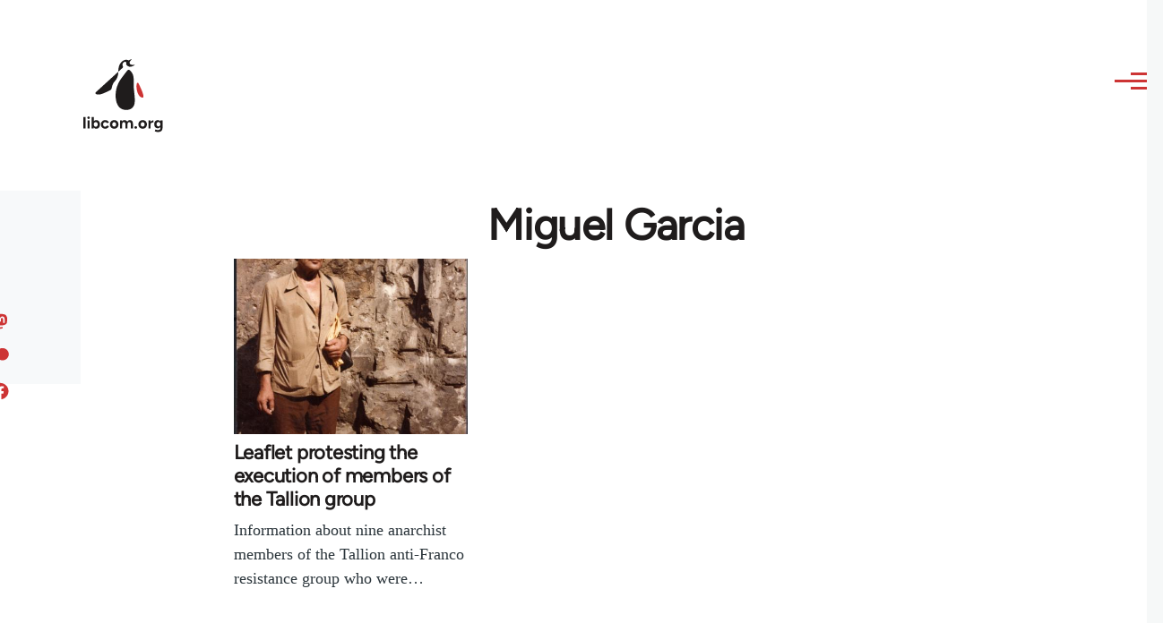

--- FILE ---
content_type: image/svg+xml
request_url: https://libcom.org/themes/custom/libcomolivero/primary-logo.svg
body_size: 4043
content:
<svg width="124" height="117" viewBox="0 0 124 117" fill="none" xmlns="http://www.w3.org/2000/svg">
<path fill-rule="evenodd" clip-rule="evenodd" d="M19.1883 103.042L19.0623 104.718H16.0863V88.0301H19.229V94.4062C19.5245 93.9546 19.8777 93.5775 20.2884 93.275C20.9789 92.7664 21.824 92.5121 22.824 92.5121C23.9192 92.5121 24.8675 92.7664 25.669 93.275C26.4705 93.7836 27.0935 94.5027 27.538 95.4325C27.9824 96.3622 28.2046 97.4708 28.2046 98.7582C28.2046 100.03 27.9824 101.134 27.538 102.072C27.0935 103.01 26.4705 103.733 25.669 104.241C24.8675 104.75 23.9192 105.004 22.824 105.004C21.824 105.004 20.9789 104.75 20.2884 104.241C19.8587 103.925 19.4919 103.525 19.1883 103.042ZM19.229 98.7582C19.229 99.4098 19.348 99.9899 19.5861 100.498C19.8242 101.007 20.1535 101.404 20.5741 101.69C20.9947 101.977 21.4748 102.12 22.0145 102.12C22.5859 102.12 23.0898 101.977 23.5263 101.69C23.9628 101.404 24.308 101.007 24.562 100.498C24.8159 99.9899 24.9429 99.4098 24.9429 98.7582C24.9429 98.1066 24.8199 97.5265 24.5739 97.0178C24.3278 96.5093 23.9866 96.1159 23.5501 95.8378C23.1136 95.5597 22.6097 95.4206 22.0383 95.4206C21.4986 95.4206 21.0146 95.5636 20.586 95.8497C20.1575 96.1358 19.8242 96.5291 19.5861 97.0298C19.348 97.5304 19.229 98.1066 19.229 98.7582ZM60.7264 98.4721V104.718H57.5837V92.7981H60.5359L60.6754 94.4047C60.9864 93.9193 61.3604 93.5229 61.7977 93.2153C62.4644 92.7465 63.25 92.5121 64.1547 92.5121C65.599 92.5121 66.7061 92.9531 67.476 93.8352C67.774 94.1768 68.0131 94.5891 68.1934 95.0724C68.5605 94.2728 69.0594 93.6538 69.6901 93.2153C70.3646 92.7465 71.1543 92.5121 72.059 92.5121C73.5033 92.5121 74.6065 92.9531 75.3683 93.8352C76.1302 94.7173 76.5111 96.0722 76.5111 97.8999V104.718H73.3684V98.6151C73.3684 97.8046 73.2732 97.1768 73.0827 96.7318C72.8923 96.2868 72.6343 95.9649 72.309 95.7662C71.9836 95.5676 71.5908 95.4682 71.1305 95.4682C70.321 95.4524 69.698 95.6987 69.2616 96.2073C68.825 96.7159 68.6068 97.4708 68.6068 98.4721V104.718H65.4642V98.6151C65.4642 97.8046 65.3729 97.1768 65.1904 96.7318C65.0078 96.2868 64.7499 95.9649 64.4166 95.7662C64.0833 95.5676 63.6944 95.4682 63.25 95.4682C62.4406 95.4524 61.8176 95.6987 61.3811 96.2073C60.9446 96.7159 60.7264 97.4708 60.7264 98.4721ZM102.367 98.4482V104.718H99.224V92.7981H102.367V94.971C102.838 94.2695 103.421 93.736 104.117 93.3703C104.902 92.9571 105.724 92.7505 106.581 92.7505V95.802C105.851 95.802 105.164 95.8894 104.521 96.0642C103.878 96.2391 103.359 96.5252 102.962 96.9225C102.565 97.3198 102.367 97.8284 102.367 98.4482ZM116.699 102.403C116.365 102.925 115.952 103.351 115.461 103.681C114.763 104.15 113.937 104.384 112.985 104.384C111.89 104.384 110.941 104.146 110.14 103.669C109.338 103.192 108.715 102.525 108.271 101.667C107.827 100.808 107.604 99.7913 107.604 98.6151C107.604 97.3754 107.827 96.2987 108.271 95.3848C108.715 94.4709 109.338 93.7637 110.14 93.263C110.941 92.7624 111.89 92.5121 112.985 92.5121C113.937 92.5121 114.763 92.7624 115.461 93.263C115.952 93.6151 116.365 94.0714 116.699 94.6319V92.7981H119.842V103.431C119.842 104.766 119.588 105.914 119.08 106.876C118.572 107.837 117.854 108.564 116.925 109.057C115.997 109.55 114.89 109.796 113.604 109.796C112.699 109.796 111.898 109.733 111.199 109.605C110.501 109.478 109.914 109.311 109.438 109.105C108.961 108.898 108.573 108.692 108.271 108.485L109.509 105.958C109.731 106.085 110.025 106.232 110.39 106.399C110.755 106.566 111.191 106.709 111.699 106.828C112.207 106.947 112.795 107.007 113.461 107.007C114.096 107.007 114.656 106.884 115.14 106.637C115.624 106.391 116.005 106.01 116.282 105.493C116.56 104.976 116.699 104.321 116.699 103.526V102.403ZM113.89 101.738C114.429 101.738 114.902 101.599 115.306 101.321C115.711 101.043 116.024 100.661 116.247 100.177C116.469 99.6919 116.58 99.1396 116.58 98.5198C116.58 97.8841 116.465 97.3278 116.235 96.851C116.005 96.3742 115.687 96.0007 115.283 95.7305C114.878 95.4603 114.406 95.3252 113.866 95.3252C113.31 95.3252 112.818 95.4603 112.39 95.7305C111.961 96.0007 111.628 96.3742 111.39 96.851C111.152 97.3278 111.025 97.8841 111.009 98.5198C111.025 99.1396 111.152 99.6919 111.39 100.177C111.628 100.661 111.965 101.043 112.402 101.321C112.838 101.599 113.334 101.738 113.89 101.738ZM3.96802 104.718L3.99183 88.0301H7.13449L7.11068 104.718H3.96802ZM10.0391 104.718V92.7981H13.1817V104.718H10.0391ZM11.6104 90.8671C11.1342 90.8671 10.7136 90.6883 10.3486 90.3307C9.98348 89.9731 9.80099 89.548 9.80099 89.0553C9.80099 88.5626 9.98348 88.1374 10.3486 87.7798C10.7136 87.4222 11.1342 87.2434 11.6104 87.2434C12.1024 87.2434 12.527 87.4222 12.8841 87.7798C13.2412 88.1374 13.4198 88.5626 13.4198 89.0553C13.4198 89.548 13.2412 89.9731 12.8841 90.3307C12.527 90.6883 12.1024 90.8671 11.6104 90.8671ZM36.0136 105.004C34.7756 105.004 33.6725 104.738 32.7043 104.206C31.7361 103.673 30.9822 102.934 30.4426 101.988C29.9029 101.043 29.6331 99.9661 29.6331 98.7582C29.6331 97.5344 29.9029 96.4537 30.4426 95.5159C30.9822 94.5782 31.7282 93.8432 32.6805 93.3107C33.6328 92.7783 34.728 92.5121 35.966 92.5121C37.1564 92.5121 38.2436 92.8061 39.2277 93.3942C40.2118 93.9822 40.926 94.8325 41.3704 95.945L38.4182 96.994C38.196 96.5331 37.8508 96.1636 37.3826 95.8854C36.9144 95.6073 36.3946 95.4682 35.8232 95.4682C35.2359 95.4682 34.72 95.6073 34.2757 95.8854C33.8312 96.1636 33.482 96.549 33.2281 97.0417C32.9741 97.5344 32.8472 98.1066 32.8472 98.7582C32.8472 99.4098 32.9741 99.978 33.2281 100.463C33.482 100.948 33.8391 101.333 34.2995 101.619C34.7597 101.905 35.2835 102.048 35.8708 102.048C36.4422 102.048 36.962 101.897 37.4302 101.595C37.8984 101.293 38.2436 100.896 38.4659 100.403L41.4419 101.452C40.9815 102.581 40.2634 103.455 39.2872 104.074C38.3111 104.694 37.2199 105.004 36.0136 105.004ZM49.1081 105.004C47.8859 105.004 46.8026 104.738 45.8583 104.206C44.9139 103.673 44.1718 102.938 43.6322 102C43.0925 101.063 42.8227 99.982 42.8227 98.7582C42.8227 97.5344 43.0886 96.4537 43.6203 95.5159C44.152 94.5782 44.89 93.8432 45.8345 93.3107C46.7788 92.7783 47.8541 92.5121 49.0604 92.5121C50.2985 92.5121 51.3857 92.7783 52.3221 93.3107C53.2586 93.8432 53.9926 94.5782 54.5244 95.5159C55.0561 96.4537 55.322 97.5344 55.322 98.7582C55.322 99.982 55.0561 101.063 54.5244 102C53.9926 102.938 53.2626 103.673 52.334 104.206C51.4055 104.738 50.3302 105.004 49.1081 105.004ZM49.1081 101.929C49.6636 101.929 50.1516 101.794 50.5723 101.524C50.9928 101.253 51.3222 100.88 51.5603 100.403C51.7984 99.9263 51.9174 99.378 51.9174 98.7582C51.9174 98.1383 51.7944 97.59 51.5484 97.1132C51.3023 96.6364 50.9651 96.2629 50.5365 95.9927C50.108 95.7225 49.6159 95.5874 49.0604 95.5874C48.5208 95.5874 48.0367 95.7225 47.6082 95.9927C47.1796 96.2629 46.8463 96.6364 46.6082 97.1132C46.3701 97.59 46.2511 98.1383 46.2511 98.7582C46.2511 99.378 46.3701 99.9263 46.6082 100.403C46.8463 100.88 47.1835 101.253 47.6201 101.524C48.0565 101.794 48.5525 101.929 49.1081 101.929ZM80.6061 105.076C80.0823 105.076 79.6339 104.885 79.2609 104.504C78.8879 104.122 78.7014 103.669 78.7014 103.145C78.7014 102.636 78.8879 102.191 79.2609 101.81C79.6339 101.428 80.0823 101.238 80.6061 101.238C81.1299 101.238 81.5782 101.428 81.9512 101.81C82.3242 102.191 82.5107 102.636 82.5107 103.145C82.5107 103.669 82.3242 104.122 81.9512 104.504C81.5782 104.885 81.1299 105.076 80.6061 105.076ZM90.7483 105.004C89.5261 105.004 88.4429 104.738 87.4985 104.206C86.5541 103.673 85.8121 102.938 85.2725 102C84.7328 101.063 84.463 99.982 84.463 98.7582C84.463 97.5344 84.7288 96.4537 85.2606 95.5159C85.7923 94.5782 86.5303 93.8432 87.4747 93.3107C88.4191 92.7783 89.4944 92.5121 90.7007 92.5121C91.9387 92.5121 93.0259 92.7783 93.9624 93.3107C94.8988 93.8432 95.6329 94.5782 96.1646 95.5159C96.6963 96.4537 96.9622 97.5344 96.9622 98.7582C96.9622 99.982 96.6963 101.063 96.1646 102C95.6329 102.938 94.9028 103.673 93.9743 104.206C93.0458 104.738 91.9704 105.004 90.7483 105.004ZM90.7483 101.929C91.3038 101.929 91.7919 101.794 92.2125 101.524C92.6331 101.253 92.9625 100.88 93.2005 100.403C93.4386 99.9263 93.5577 99.378 93.5577 98.7582C93.5577 98.1383 93.4346 97.59 93.1886 97.1132C92.9426 96.6364 92.6053 96.2629 92.1768 95.9927C91.7483 95.7225 91.2562 95.5874 90.7007 95.5874C90.161 95.5874 89.677 95.7225 89.2484 95.9927C88.8199 96.2629 88.4866 96.6364 88.2485 97.1132C88.0104 97.59 87.8913 98.1383 87.8913 98.7582C87.8913 99.378 88.0104 99.9263 88.2485 100.403C88.4866 100.88 88.8238 101.253 89.2603 101.524C89.6968 101.794 90.1928 101.929 90.7483 101.929Z" fill="#1F1C1C"/>
<path fill-rule="evenodd" clip-rule="evenodd" d="M55.0346 21.802C55.2059 17.1902 55.7761 14.2217 57.3462 11.3994C58.992 8.44097 61.7188 5.53027 65.2348 4.98211C66.2076 4.8304 67.6337 4.90702 68.5891 5.20318C69.0466 5.34495 69.4948 5.51548 69.9366 5.70146C70.1631 5.79678 70.4219 5.77891 70.633 5.65329C72.2025 4.71915 73.7188 4.15454 74.4634 4.15454C74.5587 4.15454 74.6446 4.21158 74.6811 4.2991C74.7176 4.38661 74.6974 4.48738 74.63 4.55436C74.5455 4.63839 74.3887 4.78862 74.1857 4.9901C73.5986 5.57264 72.673 6.53826 71.9947 7.57488C71.537 8.2931 71.4233 9.17617 71.6843 9.98593C71.9454 10.7959 72.5546 11.4491 73.3473 11.7689C75.6601 12.6937 78.5819 12.0723 78.8856 12.0682C78.9627 12.0672 79.0355 12.1038 79.0804 12.1662C79.1253 12.2286 79.1366 12.3089 79.1107 12.3811C79.0918 12.4337 79.0598 12.4806 79.0183 12.5169C77.3482 13.9863 75.3529 14.6882 73.4648 14.9745C72.955 15.0518 72.453 15.0988 71.9676 15.1224C71.9591 15.1228 71.9505 15.1228 71.942 15.1223C69.1255 14.9543 67.1059 12.3695 66.5359 11.5448C66.5246 11.5284 66.5138 11.5128 66.5036 11.4979C66.3675 11.3013 66.3814 11.038 66.5373 10.8576C67.0334 10.278 67.0823 9.57517 66.8446 8.98836C66.5515 8.26452 65.8264 7.71275 64.961 7.78405L64.9603 7.78411C64.2687 7.8389 63.6545 8.10074 63.1217 8.4718C61.2908 9.75653 60.6997 12.1905 61.7394 14.1643C61.7858 14.2522 61.8337 14.3408 61.8827 14.4298L61.883 14.4302C62.248 15.0953 62.1088 15.9221 61.546 16.4327C59.6876 18.1194 55.4289 21.9836 55.4289 21.9836L55.0197 22.3294C55.0197 22.3294 55.0311 21.8963 55.0346 21.802Z" fill="#1F1C1C"/>
<path fill-rule="evenodd" clip-rule="evenodd" d="M55.0195 22.3308C55.0195 22.3308 55.589 30.4949 50.0402 36.0111C47.2115 38.8233 46.3483 42.0701 45.7498 44.7355C45.5443 45.6507 45.3454 46.4741 45.0676 47.1426C44.7726 47.8525 44.3855 48.392 43.8271 48.7043C40.1901 50.7381 37.2064 52.0274 33.1489 53.6943C31.7453 54.271 29.5959 55.0928 27.6825 55.3312C27.6775 55.3318 27.6724 55.3323 27.6673 55.3326C25.0397 55.4799 23.4474 55.1705 22.5743 54.6868C21.9895 54.3629 21.7047 53.9552 21.6237 53.5433C21.5033 52.9312 21.8396 52.2816 22.4197 51.8181L55.0195 22.3308Z" fill="#1F1C1C"/>
<path fill-rule="evenodd" clip-rule="evenodd" d="M70.0032 19.4906C71.1895 19.4055 72.4063 20.4918 73.1003 21.2349C76.5029 24.8785 77.4532 28.5974 77.6552 33.603C77.7962 37.0966 77.4147 40.6004 77.5991 44.092C77.8306 48.4754 78.5846 52.8186 78.9012 57.1968C79.376 63.7627 80.3856 72.5941 73.3496 76.2575C72.3972 76.7533 71.3631 77.1034 70.3167 77.35C69.2464 77.6023 68.1402 77.7228 67.0402 77.7444C65.9335 77.7661 64.8195 77.6739 63.7301 77.4793C56.7344 76.2292 53.3071 70.8426 51.9241 64.3332C49.5471 53.1452 52.5798 41.1603 59.3911 32.0405C62.3133 28.1278 65.2773 24.2453 68.2981 20.4071C68.7193 19.872 69.3168 19.5398 70.0032 19.4906Z" fill="#1F1C1C"/>
<path fill-rule="evenodd" clip-rule="evenodd" d="M91.5919 59.5702C91.4319 59.8239 91.1465 59.9719 90.8456 59.9572C80.587 59.4057 79.9347 35.2692 84.0811 38.5385C84.3608 38.7591 84.5851 39.0414 84.7361 39.363C86.8053 43.7302 93.3855 56.4612 91.5919 59.5702Z" fill="#CD3434"/>
</svg>
